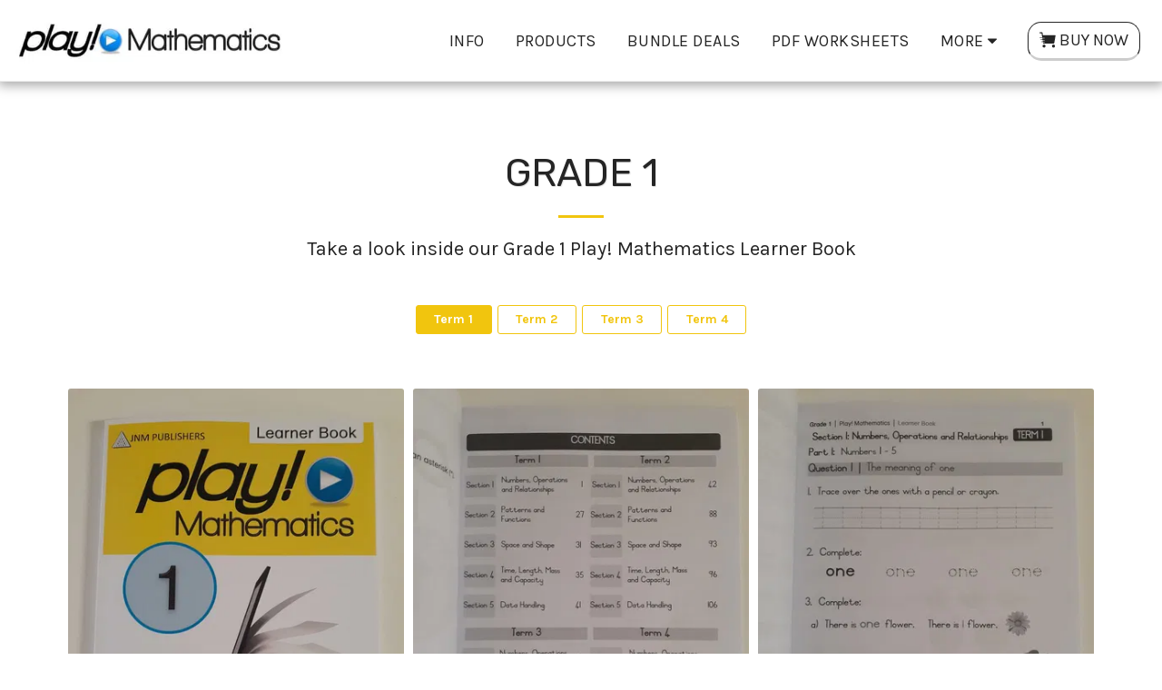

--- FILE ---
content_type: image/svg+xml
request_url: https://images.cdn-files-a.com/ready_uploads/svg/cart-speed5f22b3a167591.svg?v=3
body_size: 98
content:
<svg xmlns="http://www.w3.org/2000/svg" viewBox="0 0 64 64" width="64" height="64"><g class="nc-icon-wrapper" stroke="none" fill="#111111"><circle data-color="color-2" cx="18" cy="56" r="6"></circle> <circle data-color="color-2" cx="55" cy="56" r="6"></circle> <path fill="#111111" d="M62.53,13.711C62.149,13.26,61.59,13,61,13H13.373l-1.395-9.297C11.831,2.724,10.99,2,10,2H1v4h7.278l2.4,16 H2c-0.552,0-1,0.448-1,1s0.448,1,1,1h18c0.552,0,1,0.448,1,1s-0.448,1-1,1h-8.722l0.6,4H5c-0.552,0-1,0.448-1,1s0.448,1,1,1h15 c0.552,0,1,0.448,1,1s-0.448,1-1,1h-7.522l0.6,4H8c-0.552,0-1,0.448-1,1s0.448,1,1,1h12c0.552,0,1,0.448,1,1s-0.448,1-1,1h-6.322 l0.344,2.297C14.169,45.276,15.01,46,16,46h40c0.974,0,1.806-0.701,1.971-1.66l5-29C63.071,14.758,62.91,14.163,62.53,13.711z"></path></g></svg>

--- FILE ---
content_type: text/plain
request_url: https://www.google-analytics.com/j/collect?v=1&_v=j102&a=189353885&t=pageview&_s=1&dl=https%3A%2F%2Fwww.playmaths.co.za%2Fgrade-1%2F&ul=en-us%40posix&dt=Grade%201%20-%20Take%20a%20look%20inside%20our%20Grade%201%20Play!%20Mathematics%20Learner%20Book%20-%20Play!%20Mathematics&sr=1280x720&vp=1280x720&_u=IEBAAEABAAAAACAAI~&jid=806142513&gjid=1929072019&cid=1851679537.1768700734&tid=UA-133493894-1&_gid=729849814.1768700734&_r=1&_slc=1&z=917963200
body_size: -451
content:
2,cG-FRCJHD4KKQ